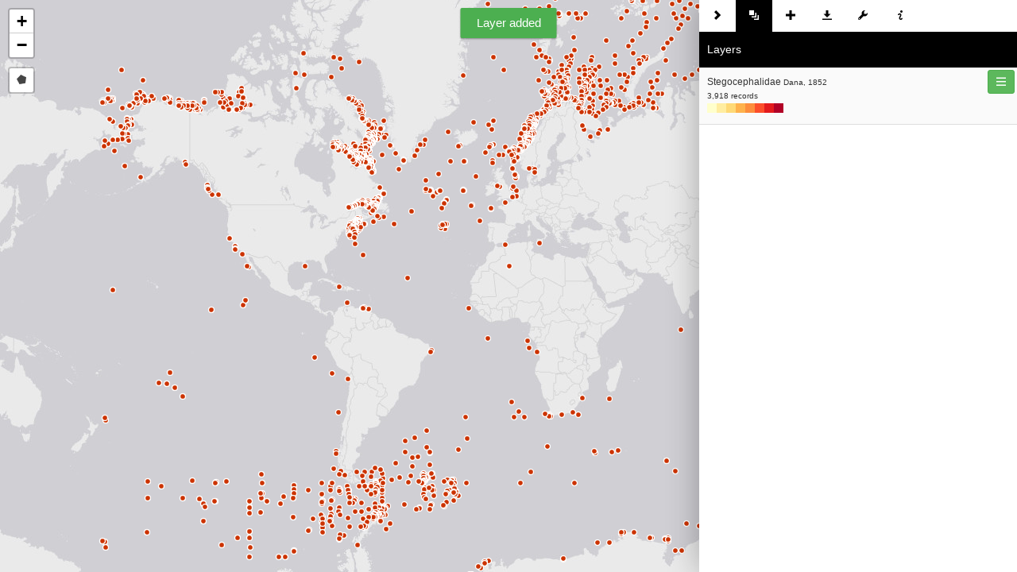

--- FILE ---
content_type: text/plain
request_url: https://www.google-analytics.com/j/collect?v=1&_v=j102&a=1351113760&t=pageview&_s=1&dl=https%3A%2F%2Fmapper.obis.org%2F%3Ftaxonid%3D101408%26points%3Dtrue&ul=en-us%40posix&dt=OBIS%20Mapper&sr=1280x720&vp=1280x720&_u=IEBAAEABAAAAACAAI~&jid=471304676&gjid=294904250&cid=1983876168.1762707551&tid=UA-11344051-2&_gid=919017720.1762707551&_r=1&_slc=1&z=1281832192
body_size: -450
content:
2,cG-4L0427PC4M